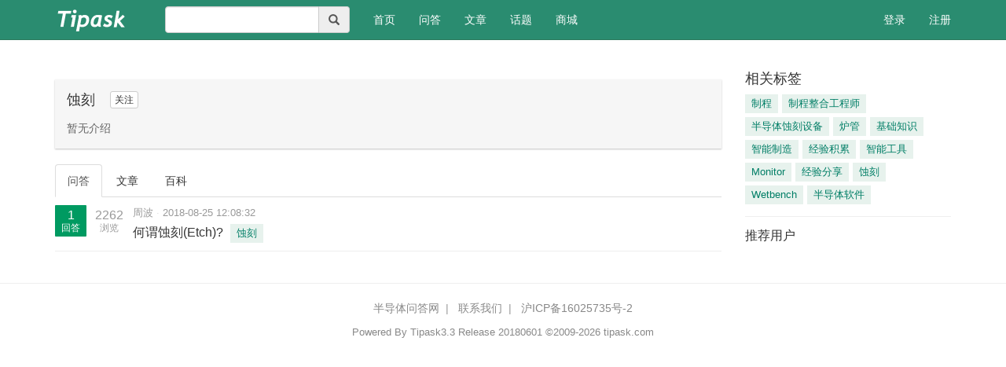

--- FILE ---
content_type: text/html; charset=UTF-8
request_url: http://ask.iccourt.com/topic/9
body_size: 3091
content:
<!DOCTYPE html>
<html>
<head>
    <meta charset="utf-8">
    <meta http-equiv="X-UA-Compatible" content="IE=edge" />
    <meta name="viewport" content="width=device-width, initial-scale=1" />
    <meta name="csrf-token" content="9x6aMu21q5xEtqy4BeBdh8useF5EoqFwuMXA9xug" />
    <title>半导体问答网-话题</title>
    <meta name="keywords" content="半导体问答网" />
    <meta name="description" content="半导体问答网-话题" />
    <meta name="author" content="Tipask Team" />
    <meta name="copyright" content="2016 tipask.com" />
    半导体问答网
    <!-- Bootstrap -->
    <link href="http://ask.iccourt.com/static/css/bootstrap/css/bootstrap.min.css" rel="stylesheet" />
    <link href="http://ask.iccourt.com/static/css/font-awesome/css/font-awesome.min.css" rel="stylesheet" />
    <link href="http://ask.iccourt.com/css/default/global.css?v=20180601" rel="stylesheet" />
        <!-- HTML5 shim and Respond.js for IE8 support of HTML5 elements and media queries -->
    <!-- WARNING: Respond.js doesn't work if you view the page via file:// -->
    <!--[if lt IE 9]>
    <script src="http://cdn.bootcss.com/html5shiv/3.7.2/html5shiv.min.js"></script>
    <script src="http://cdn.bootcss.com/respond.js/1.4.2/respond.min.js"></script>
    <![endif]-->
</head>
<body>

<div class="top-common-nav  mb-50">
    <nav class="navbar navbar-inverse navbar-fixed-top">
        <div class="container">
            <!-- Brand and toggle get grouped for better mobile display -->
            <div class="navbar-header">
                <button type="button" class="navbar-toggle collapsed" data-toggle="collapse" data-target="#global-navbar">
                    <span class="sr-only">Toggle navigation</span>
                    <span class="icon-bar"></span>
                    <span class="icon-bar"></span>
                    <span class="icon-bar"></span>
                </button>
                <div class="logo"><a class="navbar-brand logo" href="http://ask.iccourt.com"></a></div>
            </div>

            <div class="collapse navbar-collapse" id="global-navbar">
                <form class="navbar-form navbar-left" role="search" id="top-search-form" action="http://ask.iccourt.com/search" method="GET">
                    <div class="input-group">
                        <input type="text" name="word" id="searchBox" class="form-control" placeholder="" />
                        <span class="input-group-addon btn" ><span id="search-button" class="glyphicon glyphicon-search" aria-hidden="true"></span></span>
                    </div>
                </form>
                <ul class="nav navbar-nav">
                    <li ><a href="http://ask.iccourt.com">首页 <span class="sr-only">(current)</span></a></li>

                                        <li ><a href="http://ask.iccourt.com/questions">问答</a></li>
                    <li ><a href="http://ask.iccourt.com/articles">文章</a></li>
                    <li ><a href="http://ask.iccourt.com/topics">话题</a></li>
                    <li ><a href="http://ask.iccourt.com/shop">商城</a></li>
                </ul>
                                    <ul class="nav navbar-nav navbar-right">
                        <li><a href="http://ask.iccourt.com/login">登录</a></li>
                        <li><a href="http://ask.iccourt.com/register">注册</a></li>
                    </ul>
                            </div>
        </div>
    </nav>
</div>
<div class="top-alert mt-60 clearfix text-center">
    <!--[if lt IE 9]>
    <div class="alert alert-danger topframe" role="alert">你的浏览器实在<strong>太太太太太太旧了</strong>，放学别走，升级完浏览器再说
        <a target="_blank" class="alert-link" href="http://browsehappy.com">立即升级</a>
    </div>
    <![endif]-->

    

    </div>

<div class="wrap">
            <div class="container">
            <div class="row">
        <div class="col-xs-12 col-md-9 main">

            <section class="tag-header mt-20">
                <div>
                                        <span class="h4 tag-header-title">蚀刻</span>

                    <div class="tag-header-follow">
                                                    <button type="button" id="follow-button" class="btn btn-default btn-xs" data-source_type = "tag" data-source_id = "9"  data-show_num="false" data-toggle="tooltip" data-placement="right" title="" data-original-title="关注后将获得更新提醒">关注</button>
                                            </div>
                </div>
                                <p class="tag-header-summary">暂无介绍</p>
                            </section>

            <ul class="nav nav-tabs nav-tabs-zen">
                <li  class="active"  ><a href="http://ask.iccourt.com/topic/9">问答</a></li>
                <li  ><a href="http://ask.iccourt.com/topic/9/articles">文章</a></li>
                <li  ><a href="http://ask.iccourt.com/topic/9/details">百科</a></li>
            </ul>
            <div class="tab-content">
                <div class="stream-list">
                                                                        <section class="stream-list-item">
                                <div class="qa-rank">
                                    <div class="answers  answered  ">
                                        1<small>回答</small>
                                    </div>
                                    <div class="views hidden-xs">
                                        2262<small>浏览</small>
                                    </div>
                                </div>
                                <div class="summary">
                                    <ul class="author list-inline">
                                        <li>
                                            <a href="http://ask.iccourt.com/people/10">周波</a>
                                            <span class="split"></span>
                                            <span class="askDate">2018-08-25 12:08:32</span>
                                        </li>
                                    </ul>
                                    <h2 class="title"><a href="http://ask.iccourt.com/question/6">何谓蚀刻(Etch)?</a></h2>
                                                                            <ul class="taglist-inline ib">
                                                                                            <li class="tagPopup"><a class="tag" href="http://ask.iccourt.com/topic/9">蚀刻</a></li>
                                                                                    </ul>
                                                                    </div>
                            </section>
                                            


                </div>

                                <div class="text-center">
                    
                </div>
                            </div>
        </div>

        <div class="col-xs-12 col-md-3 side">
            <div class="widget-box">
                <h2 class="h4 widget-box__title">相关标签</h2>
                <ul class="taglist-inline multi">
                                            <li class="tagPopup"><a class="tag" href="http://ask.iccourt.com/topic/4">制程</a></li>
                                            <li class="tagPopup"><a class="tag" href="http://ask.iccourt.com/topic/7">制程整合工程师</a></li>
                                            <li class="tagPopup"><a class="tag" href="http://ask.iccourt.com/topic/10">半导体蚀刻设备</a></li>
                                            <li class="tagPopup"><a class="tag" href="http://ask.iccourt.com/topic/12">炉管</a></li>
                                            <li class="tagPopup"><a class="tag" href="http://ask.iccourt.com/topic/1">基础知识</a></li>
                                            <li class="tagPopup"><a class="tag" href="http://ask.iccourt.com/topic/2">智能制造</a></li>
                                            <li class="tagPopup"><a class="tag" href="http://ask.iccourt.com/topic/3">经验积累</a></li>
                                            <li class="tagPopup"><a class="tag" href="http://ask.iccourt.com/topic/5">智能工具</a></li>
                                            <li class="tagPopup"><a class="tag" href="http://ask.iccourt.com/topic/6">Monitor</a></li>
                                            <li class="tagPopup"><a class="tag" href="http://ask.iccourt.com/topic/8">经验分享</a></li>
                                            <li class="tagPopup"><a class="tag" href="http://ask.iccourt.com/topic/9">蚀刻</a></li>
                                            <li class="tagPopup"><a class="tag" href="http://ask.iccourt.com/topic/11">Wetbench</a></li>
                                            <li class="tagPopup"><a class="tag" href="http://ask.iccourt.com/topic/13">半导体软件</a></li>
                                    </ul>
            </div>

            <div class="widget-box">
                <h2 class="h4 widget-box-title">推荐用户</h2>
                <ul class="list-unstyled">
                                    </ul>
            </div>
        </div><!-- /.side -->
    </div>
    </div>
</div>



<footer id="footer">
    <div class="container">
                <div class="text-center">
            <a href="http://ask.iccourt.com">半导体问答网</a><span class="span-line">|</span>
            <a href="mailto:icgroup@qq.com" target="_blank">联系我们</a><span class="span-line">|</span>
                            <a href="http://www.miibeian.gov.cn" target="_blank"> 沪ICP备16025735号-2</a>
                    </div>
        <div class="copyright mt-10">
            Powered By <a href="http://www.tipask.com" target="_blank">Tipask3.3</a> Release 20180601 ©2009-2026 tipask.com
        </div>
    </div>
</footer>


<div class="modal fade" id="sendTo_message_model" tabindex="-1"  role="dialog" aria-labelledby="exampleModalLabel">
    <div class="modal-dialog" role="document">
        <div class="modal-content">
            <div class="modal-header">
                <button type="button" class="close" data-dismiss="modal" aria-label="Close"><span aria-hidden="true">&times;</span></button>
                <h4 class="modal-title" id="exampleModalLabel">发送私信</h4>
            </div>
            <div class="modal-body">
                <form name="messageForm" id="sendTo_message_form">
                    <input type="hidden"  name="_token" value="9x6aMu21q5xEtqy4BeBdh8useF5EoqFwuMXA9xug">
                    <input type="hidden" id="to_user_id" name="to_user_id" value="0" />
                    <div class="form-group">
                        <label for="to_user_name" class="control-label">发给:</label>
                        <span id="to_user_name"></span>
                    </div>
                    <div class="form-group">
                        <label for="message-text" class="control-label">内容:</label>
                        <textarea class="form-control" id="message-text" name="content"></textarea>
                    </div>
                </form>
            </div>
            <div class="modal-footer">
                <button type="button" class="btn btn-default" data-dismiss="modal">取消</button>
                <button type="button" class="btn btn-primary" id="sendTo_submit">发送</button>
            </div>
        </div>
    </div>
</div>


<!-- jQuery (necessary for Bootstrap's JavaScript plugins) -->
<script src="http://ask.iccourt.com/static/js/jquery.min.js"></script>
<!-- Include all compiled plugins (below), or include individual files as needed -->
<script src="http://ask.iccourt.com/static/css/bootstrap/js/bootstrap.min.js"></script>
<script type="text/javascript">
    var is_login = Boolean("");
</script>
<script src="http://ask.iccourt.com/js/global.js?v=20180601"></script>



</body>
</html>

--- FILE ---
content_type: application/javascript
request_url: http://ask.iccourt.com/js/global.js?v=20180601
body_size: 2858
content:
/**
 * Created by simon on 2015/4/20.
 * 全局公用js
 */


var showPopover = function () {
        $(this).popover('show');
    }
    , hidePopover = function () {
        $(this).popover('hide');
    };



$(function(){

    /*ajax设置项*/
    $.ajaxSetup({
        headers: {
            'X-CSRF-TOKEN': $('meta[name="csrf-token"]').attr('content')
        }
    });

    /*禁用bootstrap全局过度效果*/
    $.support.transition = false;

    /*全局启用bootstrap tooltip*/
    $('[data-toggle="tooltip"]').tooltip();

    /*用户表单输入时删除错误提示*/
    $("body").delegate("form input","keydown",function(){
        $(this).parents(".form-group").removeClass("has-error");
        $(this).next(".help-block").remove();
    });

    /*验证码重新加载*/
    $("#reloadCaptcha").click(function(){
        var new_src = $(this).find("img").attr("src")+'&'+Math.random();
        $(this).find("img").attr("src",new_src);
    });

    $(".navbar-form span").click(function(){
        $("#top-search-form").submit();
    });

    /*消息提示框自动隐藏*/
    $("#alert_message").delay(5000).hide(0);


    /*激活邮件发送*/
    $(".send-email-token").click(function(){
        $.get('/email/sendToken',function(msg){
            if( msg === 'tooFast'){
                alert('发送太频繁，请一分钟后再试.');
            }
        });
        $(".send-email-tips").show();
    });


    /*加载更多分页*/
    $(document).on("click",".load-more",function(){
        var $btn = $(this).button('loading');
        var loading_btn = $(this).button('loading');
        var source_type = $(this).data('source_type');
        var source_id = $(this).data('source_id');
        var next_page_url = $(this).data('next_page_url');
        $.get(next_page_url,function(html){
            $("#comments-"+source_type+"-"+source_id+" .widget-comment-list").append(html);
            loading_btn.parent().remove();
        });
    });


    $(document).on("click",".comment-reply",function(){

        var message = $(this).data('message');
        var source_type = $(this).data('source_type');
        var source_id = $(this).data('source_id');
        var to_user_id = $(this).data('to_user_id');

        $("#comment-"+source_type+"-content-"+source_id).attr('placeholder',message);
        $("#"+source_type+"-comment-"+source_id+"-btn").data('to_user_id',to_user_id);
        return false;

    });


    $(".collapse-cancel").click(function(){
        var collapse_id = $(this).data("collapse_id");
        $("#"+collapse_id).collapse('hide');
        return false;
    });



    /*私信模块处理*/

    $('#sendTo_message_model').on('show.bs.modal', function (event) {

        var button = $(event.relatedTarget);
        var to_user_id = button.data('to_user_id');
        var to_user_name = button.data('to_user_name');
        var modal = $(this);
        modal.find('#to_user_id').val(to_user_id);
        modal.find('#to_user_name').text(to_user_name);
    });


    $("#sendTo_submit").click(function(){
        $.ajax({
            type: "POST",
            url: "/message/store",
            data: $('#sendTo_message_form').serialize(),
            success: function(msg){
                alert('消息发送成功');
                $("#sendTo_message_model").modal('hide');
            },
            error: function(){
                alert("发送失败！");
            }
        });
    });


    /*关注模块处理，关注问题，用户等*/
    $("#follow-button,.followTopic,.followerUser").click(function(){
        if(!check_login()){
            return ;
        }
        $(this).button('loading');
        var follow_btn = $(this);
        var source_type = $(this).data('source_type');
        var source_id = $(this).data('source_id');
        var show_num = $(this).data('show_num');

        $.get('/follow/'+source_type+'/'+source_id,function(msg){
            follow_btn.removeClass('disabled');
            follow_btn.removeAttr('disabled');
            if(msg =='followed'){
                follow_btn.html('已关注');
                follow_btn.addClass('active');
            }else{
                follow_btn.html('关注');
                follow_btn.removeClass('active');
            }

            /*是否操作关注数*/
            if(Boolean(show_num)){
                var follower_num = $("#follower-num").html();
                if(msg==='followed'){
                    $("#follower-num").html(parseInt(follower_num)+1);
                }else{
                    $("#follower-num").html(parseInt(follower_num)-1);
                }
            }
        });

    });



    /*赞同模块公共处理*/
    $(".btn-support").hover(function(){
        var btn_support = $(this);
        var source_type = btn_support.data('source_type');
        var source_id = btn_support.data('source_id');
        $.get('/support/check/'+source_type+'/'+source_id,function(msg){
            btn_support.removeClass('btn-default');
            if(msg =='failed'){
                btn_support.addClass('btn-warning');
                btn_support.html('<i class="fa fa-thumbs-o-up"></i> 已赞');
            }else{
                btn_support.addClass('btn-success');
                btn_support.html('<i class="fa fa-thumbs-o-up"></i> 赞同');
            }
        });
    }, function(){
        var btn_support = $(this);
        var support_num = $(this).data('support_num');
        btn_support.attr('class','btn btn-default btn-sm btn-support');
        btn_support.html('<i class="fa fa-thumbs-o-up"></i> '+support_num);
    });

    $(".btn-support").click(function(){
        if(!check_login()){
            return ;
        }
        var btn_support = $(this);
        var source_type = btn_support.data('source_type');
        var source_id = btn_support.data('source_id');
        var support_num = parseInt(btn_support.data('support_num'));
        $.get('/support/'+source_type+'/'+source_id,function(msg){
            if(msg =='success'){
                support_num++
                btn_support.html('<i class="fa fa-thumbs-o-up"></i> '+support_num);
                btn_support.data('support_num',support_num);
            }
        });


    });


    /*通知异步加载*/
    $("#unread_notifications").load("/ajax/unreadNotifications");

    /*异步加载私信*/
    $("#unread_messages").load("/ajax/unreadMessages");


    /*标签自动选择*/
    if( $("#select_tags").length > 0 ){
        $("#select_tags").select2({
            theme:'bootstrap',
            placeholder: "选择话题",
            ajax: {
                url: '/ajax/loadTags',
                dataType: 'json',
                delay: 250,
                data: function (params) {
                    return {
                        word: params.term
                    };
                },
                processResults: function (data) {
                    return {
                        results: data
                    };
                },
                cache: true
            },
            minimumInputLength:1,
            tags:true
        });
        $("#select_tags").change(function(){
            $("#tags").val($("#select_tags").val());
        });
    }

    /*fancybox处理*/
    $(".description .text-fmt img,.best-answer .text-fmt img,.widget-answers .text-fmt img,.widget-article .text-fmt img").each(function(){
        var image = $(this);
        image.wrap('<a data-fancybox="gallery" href="'+image.attr("src")+'"></a>');
    });

});





function add_comment(token,source_type,source_id,content,to_user_id){
    var postData = {_token:token,source_id:source_id,source_type:source_type,content:content};
    if(to_user_id>0){
        postData.to_user_id = to_user_id;
    }
    $.post('/comment/store',postData,function(html){
        $("#comments-"+source_type+"-"+source_id+" .widget-comment-list").append(html);
        $("#comment-"+source_type+"-content-"+source_id).val('');
    });
}


function load_comments(source_type,source_id){
    $.get('/'+source_type+'/'+source_id+'/comments',function(html){
        $("#comments-"+source_type+"-"+source_id+" .widget-comment-list").append(html);
    });
}

function clear_comments(source_type,source_id){
    $("#comments-"+source_type+"-"+source_id+" .widget-comment-list").empty();
}


/**
 * 编辑器图片图片文件方式上传
 * @param file
 * @param editor
 * @param welEditable
 */
function upload_editor_image(file,editorId){
    data = new FormData();
    data.append("file", file);
    $.ajax({
        data: data,
        type: "POST",
        dataType : 'text',
        url: "/image/upload",
        cache: false,
        contentType: false,
        processData: false,
        success: function(url) {
            console.log(url)
            if(url == 'error'){
                alert('图片上传失败！请压缩图片大小再进行上传');
                return false;
            }
            $('#'+editorId).summernote('insertImage', url, function ($image) {
                $image.css('width', $image.width() / 2);
                $image.addClass('img-responsive');
            });
        },
        error:function(){
            alert('图片上传失败，请压缩图片大小再进行上传 :)');
        }
    });
}


/*检查用户登录情况*/
function check_login(){
    if(!is_login){
        document.location = '/login';
        return false;
    }

    return true;
}




